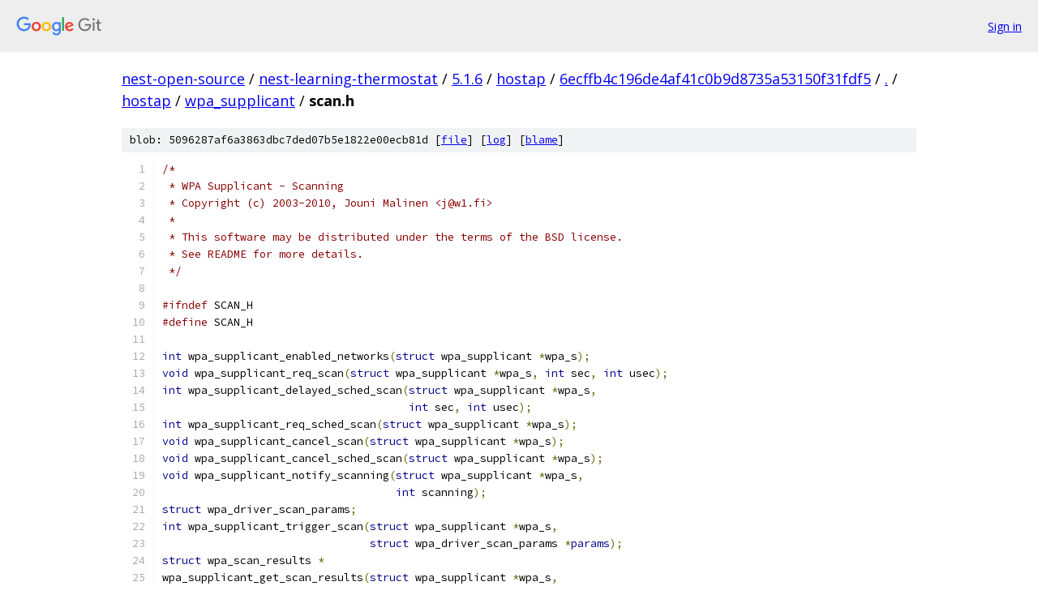

--- FILE ---
content_type: text/html; charset=utf-8
request_url: https://nest-open-source.googlesource.com/nest-learning-thermostat/5.1.6/hostap/+/6ecffb4c196de4af41c0b9d8735a53150f31fdf5/hostap/wpa_supplicant/scan.h
body_size: 1792
content:
<!DOCTYPE html><html lang="en"><head><meta charset="utf-8"><meta name="viewport" content="width=device-width, initial-scale=1"><title>hostap/wpa_supplicant/scan.h - nest-learning-thermostat/5.1.6/hostap - Git at Google</title><link rel="stylesheet" type="text/css" href="/+static/base.css"><link rel="stylesheet" type="text/css" href="/+static/prettify/prettify.css"><!-- default customHeadTagPart --></head><body class="Site"><header class="Site-header"><div class="Header"><a class="Header-image" href="/"><img src="//www.gstatic.com/images/branding/lockups/2x/lockup_git_color_108x24dp.png" width="108" height="24" alt="Google Git"></a><div class="Header-menu"> <a class="Header-menuItem" href="https://accounts.google.com/AccountChooser?faa=1&amp;continue=https://nest-open-source.googlesource.com/login/nest-learning-thermostat/5.1.6/hostap/%2B/6ecffb4c196de4af41c0b9d8735a53150f31fdf5/hostap/wpa_supplicant/scan.h">Sign in</a> </div></div></header><div class="Site-content"><div class="Container "><div class="Breadcrumbs"><a class="Breadcrumbs-crumb" href="/?format=HTML">nest-open-source</a> / <a class="Breadcrumbs-crumb" href="/nest-learning-thermostat/">nest-learning-thermostat</a> / <a class="Breadcrumbs-crumb" href="/nest-learning-thermostat/5.1.6/">5.1.6</a> / <a class="Breadcrumbs-crumb" href="/nest-learning-thermostat/5.1.6/hostap/">hostap</a> / <a class="Breadcrumbs-crumb" href="/nest-learning-thermostat/5.1.6/hostap/+/6ecffb4c196de4af41c0b9d8735a53150f31fdf5">6ecffb4c196de4af41c0b9d8735a53150f31fdf5</a> / <a class="Breadcrumbs-crumb" href="/nest-learning-thermostat/5.1.6/hostap/+/6ecffb4c196de4af41c0b9d8735a53150f31fdf5/">.</a> / <a class="Breadcrumbs-crumb" href="/nest-learning-thermostat/5.1.6/hostap/+/6ecffb4c196de4af41c0b9d8735a53150f31fdf5/hostap">hostap</a> / <a class="Breadcrumbs-crumb" href="/nest-learning-thermostat/5.1.6/hostap/+/6ecffb4c196de4af41c0b9d8735a53150f31fdf5/hostap/wpa_supplicant">wpa_supplicant</a> / <span class="Breadcrumbs-crumb">scan.h</span></div><div class="u-sha1 u-monospace BlobSha1">blob: 5096287af6a3863dbc7ded07b5e1822e00ecb81d [<a href="/nest-learning-thermostat/5.1.6/hostap/+/6ecffb4c196de4af41c0b9d8735a53150f31fdf5/hostap/wpa_supplicant/scan.h">file</a>] [<a href="/nest-learning-thermostat/5.1.6/hostap/+log/6ecffb4c196de4af41c0b9d8735a53150f31fdf5/hostap/wpa_supplicant/scan.h">log</a>] [<a href="/nest-learning-thermostat/5.1.6/hostap/+blame/6ecffb4c196de4af41c0b9d8735a53150f31fdf5/hostap/wpa_supplicant/scan.h">blame</a>]</div><table class="FileContents"><tr class="u-pre u-monospace FileContents-line"><td class="u-lineNum u-noSelect FileContents-lineNum" data-line-number="1"></td><td class="FileContents-lineContents" id="1"><span class="com">/*</span></td></tr><tr class="u-pre u-monospace FileContents-line"><td class="u-lineNum u-noSelect FileContents-lineNum" data-line-number="2"></td><td class="FileContents-lineContents" id="2"><span class="com"> * WPA Supplicant - Scanning</span></td></tr><tr class="u-pre u-monospace FileContents-line"><td class="u-lineNum u-noSelect FileContents-lineNum" data-line-number="3"></td><td class="FileContents-lineContents" id="3"><span class="com"> * Copyright (c) 2003-2010, Jouni Malinen &lt;j@w1.fi&gt;</span></td></tr><tr class="u-pre u-monospace FileContents-line"><td class="u-lineNum u-noSelect FileContents-lineNum" data-line-number="4"></td><td class="FileContents-lineContents" id="4"><span class="com"> *</span></td></tr><tr class="u-pre u-monospace FileContents-line"><td class="u-lineNum u-noSelect FileContents-lineNum" data-line-number="5"></td><td class="FileContents-lineContents" id="5"><span class="com"> * This software may be distributed under the terms of the BSD license.</span></td></tr><tr class="u-pre u-monospace FileContents-line"><td class="u-lineNum u-noSelect FileContents-lineNum" data-line-number="6"></td><td class="FileContents-lineContents" id="6"><span class="com"> * See README for more details.</span></td></tr><tr class="u-pre u-monospace FileContents-line"><td class="u-lineNum u-noSelect FileContents-lineNum" data-line-number="7"></td><td class="FileContents-lineContents" id="7"><span class="com"> */</span></td></tr><tr class="u-pre u-monospace FileContents-line"><td class="u-lineNum u-noSelect FileContents-lineNum" data-line-number="8"></td><td class="FileContents-lineContents" id="8"></td></tr><tr class="u-pre u-monospace FileContents-line"><td class="u-lineNum u-noSelect FileContents-lineNum" data-line-number="9"></td><td class="FileContents-lineContents" id="9"><span class="com">#ifndef</span><span class="pln"> SCAN_H</span></td></tr><tr class="u-pre u-monospace FileContents-line"><td class="u-lineNum u-noSelect FileContents-lineNum" data-line-number="10"></td><td class="FileContents-lineContents" id="10"><span class="com">#define</span><span class="pln"> SCAN_H</span></td></tr><tr class="u-pre u-monospace FileContents-line"><td class="u-lineNum u-noSelect FileContents-lineNum" data-line-number="11"></td><td class="FileContents-lineContents" id="11"></td></tr><tr class="u-pre u-monospace FileContents-line"><td class="u-lineNum u-noSelect FileContents-lineNum" data-line-number="12"></td><td class="FileContents-lineContents" id="12"><span class="kwd">int</span><span class="pln"> wpa_supplicant_enabled_networks</span><span class="pun">(</span><span class="kwd">struct</span><span class="pln"> wpa_supplicant </span><span class="pun">*</span><span class="pln">wpa_s</span><span class="pun">);</span></td></tr><tr class="u-pre u-monospace FileContents-line"><td class="u-lineNum u-noSelect FileContents-lineNum" data-line-number="13"></td><td class="FileContents-lineContents" id="13"><span class="kwd">void</span><span class="pln"> wpa_supplicant_req_scan</span><span class="pun">(</span><span class="kwd">struct</span><span class="pln"> wpa_supplicant </span><span class="pun">*</span><span class="pln">wpa_s</span><span class="pun">,</span><span class="pln"> </span><span class="kwd">int</span><span class="pln"> sec</span><span class="pun">,</span><span class="pln"> </span><span class="kwd">int</span><span class="pln"> usec</span><span class="pun">);</span></td></tr><tr class="u-pre u-monospace FileContents-line"><td class="u-lineNum u-noSelect FileContents-lineNum" data-line-number="14"></td><td class="FileContents-lineContents" id="14"><span class="kwd">int</span><span class="pln"> wpa_supplicant_delayed_sched_scan</span><span class="pun">(</span><span class="kwd">struct</span><span class="pln"> wpa_supplicant </span><span class="pun">*</span><span class="pln">wpa_s</span><span class="pun">,</span></td></tr><tr class="u-pre u-monospace FileContents-line"><td class="u-lineNum u-noSelect FileContents-lineNum" data-line-number="15"></td><td class="FileContents-lineContents" id="15"><span class="pln">				      </span><span class="kwd">int</span><span class="pln"> sec</span><span class="pun">,</span><span class="pln"> </span><span class="kwd">int</span><span class="pln"> usec</span><span class="pun">);</span></td></tr><tr class="u-pre u-monospace FileContents-line"><td class="u-lineNum u-noSelect FileContents-lineNum" data-line-number="16"></td><td class="FileContents-lineContents" id="16"><span class="kwd">int</span><span class="pln"> wpa_supplicant_req_sched_scan</span><span class="pun">(</span><span class="kwd">struct</span><span class="pln"> wpa_supplicant </span><span class="pun">*</span><span class="pln">wpa_s</span><span class="pun">);</span></td></tr><tr class="u-pre u-monospace FileContents-line"><td class="u-lineNum u-noSelect FileContents-lineNum" data-line-number="17"></td><td class="FileContents-lineContents" id="17"><span class="kwd">void</span><span class="pln"> wpa_supplicant_cancel_scan</span><span class="pun">(</span><span class="kwd">struct</span><span class="pln"> wpa_supplicant </span><span class="pun">*</span><span class="pln">wpa_s</span><span class="pun">);</span></td></tr><tr class="u-pre u-monospace FileContents-line"><td class="u-lineNum u-noSelect FileContents-lineNum" data-line-number="18"></td><td class="FileContents-lineContents" id="18"><span class="kwd">void</span><span class="pln"> wpa_supplicant_cancel_sched_scan</span><span class="pun">(</span><span class="kwd">struct</span><span class="pln"> wpa_supplicant </span><span class="pun">*</span><span class="pln">wpa_s</span><span class="pun">);</span></td></tr><tr class="u-pre u-monospace FileContents-line"><td class="u-lineNum u-noSelect FileContents-lineNum" data-line-number="19"></td><td class="FileContents-lineContents" id="19"><span class="kwd">void</span><span class="pln"> wpa_supplicant_notify_scanning</span><span class="pun">(</span><span class="kwd">struct</span><span class="pln"> wpa_supplicant </span><span class="pun">*</span><span class="pln">wpa_s</span><span class="pun">,</span></td></tr><tr class="u-pre u-monospace FileContents-line"><td class="u-lineNum u-noSelect FileContents-lineNum" data-line-number="20"></td><td class="FileContents-lineContents" id="20"><span class="pln">				    </span><span class="kwd">int</span><span class="pln"> scanning</span><span class="pun">);</span></td></tr><tr class="u-pre u-monospace FileContents-line"><td class="u-lineNum u-noSelect FileContents-lineNum" data-line-number="21"></td><td class="FileContents-lineContents" id="21"><span class="kwd">struct</span><span class="pln"> wpa_driver_scan_params</span><span class="pun">;</span></td></tr><tr class="u-pre u-monospace FileContents-line"><td class="u-lineNum u-noSelect FileContents-lineNum" data-line-number="22"></td><td class="FileContents-lineContents" id="22"><span class="kwd">int</span><span class="pln"> wpa_supplicant_trigger_scan</span><span class="pun">(</span><span class="kwd">struct</span><span class="pln"> wpa_supplicant </span><span class="pun">*</span><span class="pln">wpa_s</span><span class="pun">,</span></td></tr><tr class="u-pre u-monospace FileContents-line"><td class="u-lineNum u-noSelect FileContents-lineNum" data-line-number="23"></td><td class="FileContents-lineContents" id="23"><span class="pln">				</span><span class="kwd">struct</span><span class="pln"> wpa_driver_scan_params </span><span class="pun">*</span><span class="kwd">params</span><span class="pun">);</span></td></tr><tr class="u-pre u-monospace FileContents-line"><td class="u-lineNum u-noSelect FileContents-lineNum" data-line-number="24"></td><td class="FileContents-lineContents" id="24"><span class="kwd">struct</span><span class="pln"> wpa_scan_results </span><span class="pun">*</span></td></tr><tr class="u-pre u-monospace FileContents-line"><td class="u-lineNum u-noSelect FileContents-lineNum" data-line-number="25"></td><td class="FileContents-lineContents" id="25"><span class="pln">wpa_supplicant_get_scan_results</span><span class="pun">(</span><span class="kwd">struct</span><span class="pln"> wpa_supplicant </span><span class="pun">*</span><span class="pln">wpa_s</span><span class="pun">,</span></td></tr><tr class="u-pre u-monospace FileContents-line"><td class="u-lineNum u-noSelect FileContents-lineNum" data-line-number="26"></td><td class="FileContents-lineContents" id="26"><span class="pln">				</span><span class="kwd">struct</span><span class="pln"> scan_info </span><span class="pun">*</span><span class="pln">info</span><span class="pun">,</span><span class="pln"> </span><span class="kwd">int</span><span class="pln"> new_scan</span><span class="pun">);</span></td></tr><tr class="u-pre u-monospace FileContents-line"><td class="u-lineNum u-noSelect FileContents-lineNum" data-line-number="27"></td><td class="FileContents-lineContents" id="27"><span class="kwd">int</span><span class="pln"> wpa_supplicant_update_scan_results</span><span class="pun">(</span><span class="kwd">struct</span><span class="pln"> wpa_supplicant </span><span class="pun">*</span><span class="pln">wpa_s</span><span class="pun">);</span></td></tr><tr class="u-pre u-monospace FileContents-line"><td class="u-lineNum u-noSelect FileContents-lineNum" data-line-number="28"></td><td class="FileContents-lineContents" id="28"><span class="kwd">const</span><span class="pln"> u8 </span><span class="pun">*</span><span class="pln"> wpa_scan_get_ie</span><span class="pun">(</span><span class="kwd">const</span><span class="pln"> </span><span class="kwd">struct</span><span class="pln"> wpa_scan_res </span><span class="pun">*</span><span class="pln">res</span><span class="pun">,</span><span class="pln"> u8 ie</span><span class="pun">);</span></td></tr><tr class="u-pre u-monospace FileContents-line"><td class="u-lineNum u-noSelect FileContents-lineNum" data-line-number="29"></td><td class="FileContents-lineContents" id="29"><span class="kwd">const</span><span class="pln"> u8 </span><span class="pun">*</span><span class="pln"> wpa_scan_get_vendor_ie</span><span class="pun">(</span><span class="kwd">const</span><span class="pln"> </span><span class="kwd">struct</span><span class="pln"> wpa_scan_res </span><span class="pun">*</span><span class="pln">res</span><span class="pun">,</span></td></tr><tr class="u-pre u-monospace FileContents-line"><td class="u-lineNum u-noSelect FileContents-lineNum" data-line-number="30"></td><td class="FileContents-lineContents" id="30"><span class="pln">				  u32 vendor_type</span><span class="pun">);</span></td></tr><tr class="u-pre u-monospace FileContents-line"><td class="u-lineNum u-noSelect FileContents-lineNum" data-line-number="31"></td><td class="FileContents-lineContents" id="31"><span class="kwd">struct</span><span class="pln"> wpabuf </span><span class="pun">*</span><span class="pln"> wpa_scan_get_vendor_ie_multi</span><span class="pun">(</span><span class="kwd">const</span><span class="pln"> </span><span class="kwd">struct</span><span class="pln"> wpa_scan_res </span><span class="pun">*</span><span class="pln">res</span><span class="pun">,</span></td></tr><tr class="u-pre u-monospace FileContents-line"><td class="u-lineNum u-noSelect FileContents-lineNum" data-line-number="32"></td><td class="FileContents-lineContents" id="32"><span class="pln">					     u32 vendor_type</span><span class="pun">);</span></td></tr><tr class="u-pre u-monospace FileContents-line"><td class="u-lineNum u-noSelect FileContents-lineNum" data-line-number="33"></td><td class="FileContents-lineContents" id="33"><span class="kwd">int</span><span class="pln"> wpa_supplicant_filter_bssid_match</span><span class="pun">(</span><span class="kwd">struct</span><span class="pln"> wpa_supplicant </span><span class="pun">*</span><span class="pln">wpa_s</span><span class="pun">,</span></td></tr><tr class="u-pre u-monospace FileContents-line"><td class="u-lineNum u-noSelect FileContents-lineNum" data-line-number="34"></td><td class="FileContents-lineContents" id="34"><span class="pln">				      </span><span class="kwd">const</span><span class="pln"> u8 </span><span class="pun">*</span><span class="pln">bssid</span><span class="pun">);</span></td></tr><tr class="u-pre u-monospace FileContents-line"><td class="u-lineNum u-noSelect FileContents-lineNum" data-line-number="35"></td><td class="FileContents-lineContents" id="35"></td></tr><tr class="u-pre u-monospace FileContents-line"><td class="u-lineNum u-noSelect FileContents-lineNum" data-line-number="36"></td><td class="FileContents-lineContents" id="36"><span class="com">#endif</span><span class="pln"> </span><span class="com">/* SCAN_H */</span></td></tr></table><script nonce="Z-FlRBjApR4ncjTWY71a7A">for (let lineNumEl of document.querySelectorAll('td.u-lineNum')) {lineNumEl.onclick = () => {window.location.hash = `#${lineNumEl.getAttribute('data-line-number')}`;};}</script></div> <!-- Container --></div> <!-- Site-content --><footer class="Site-footer"><div class="Footer"><span class="Footer-poweredBy">Powered by <a href="https://gerrit.googlesource.com/gitiles/">Gitiles</a>| <a href="https://policies.google.com/privacy">Privacy</a>| <a href="https://policies.google.com/terms">Terms</a></span><span class="Footer-formats"><a class="u-monospace Footer-formatsItem" href="?format=TEXT">txt</a> <a class="u-monospace Footer-formatsItem" href="?format=JSON">json</a></span></div></footer></body></html>